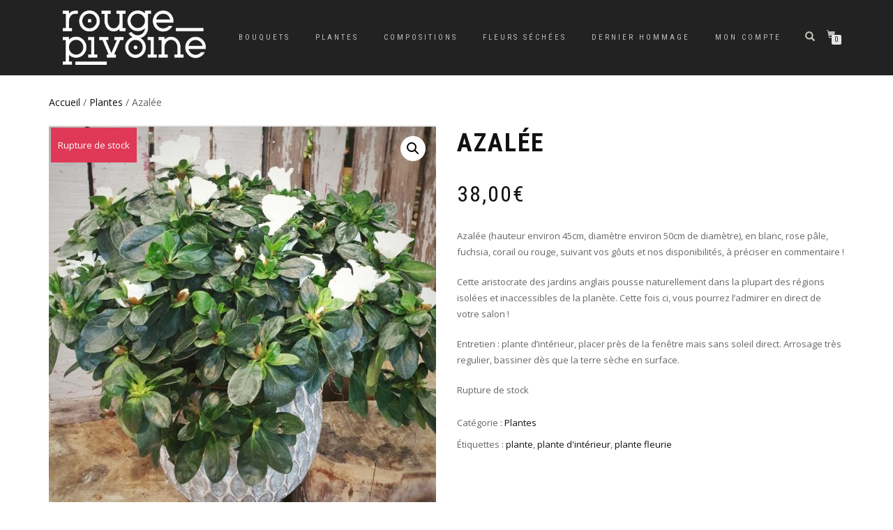

--- FILE ---
content_type: text/html; charset=UTF-8
request_url: https://rouge-pivoine.shop/boutique/plantes/azalee-blanche/
body_size: 43921
content:
<!DOCTYPE html>
<html lang="fr-FR">
<head>
<meta charset="UTF-8">
<meta name="viewport" content="width=device-width, initial-scale=1, maximum-scale=1">
<link rel="profile" href="http://gmpg.org/xfn/11">

<title>Azalée &#8211; Rouge Pivoine</title>
<link rel='dns-prefetch' href='//fonts.googleapis.com' />
<link rel='dns-prefetch' href='//s.w.org' />
<link rel="alternate" type="application/rss+xml" title="Rouge Pivoine &raquo; Flux" href="https://rouge-pivoine.shop/feed/" />
<link rel="alternate" type="application/rss+xml" title="Rouge Pivoine &raquo; Flux des commentaires" href="https://rouge-pivoine.shop/comments/feed/" />
		<script type="text/javascript">
			window._wpemojiSettings = {"baseUrl":"https:\/\/s.w.org\/images\/core\/emoji\/12.0.0-1\/72x72\/","ext":".png","svgUrl":"https:\/\/s.w.org\/images\/core\/emoji\/12.0.0-1\/svg\/","svgExt":".svg","source":{"concatemoji":"https:\/\/rouge-pivoine.shop\/wp-includes\/js\/wp-emoji-release.min.js?ver=5.4.13"}};
			/*! This file is auto-generated */
			!function(e,a,t){var n,r,o,i=a.createElement("canvas"),p=i.getContext&&i.getContext("2d");function s(e,t){var a=String.fromCharCode;p.clearRect(0,0,i.width,i.height),p.fillText(a.apply(this,e),0,0);e=i.toDataURL();return p.clearRect(0,0,i.width,i.height),p.fillText(a.apply(this,t),0,0),e===i.toDataURL()}function c(e){var t=a.createElement("script");t.src=e,t.defer=t.type="text/javascript",a.getElementsByTagName("head")[0].appendChild(t)}for(o=Array("flag","emoji"),t.supports={everything:!0,everythingExceptFlag:!0},r=0;r<o.length;r++)t.supports[o[r]]=function(e){if(!p||!p.fillText)return!1;switch(p.textBaseline="top",p.font="600 32px Arial",e){case"flag":return s([127987,65039,8205,9895,65039],[127987,65039,8203,9895,65039])?!1:!s([55356,56826,55356,56819],[55356,56826,8203,55356,56819])&&!s([55356,57332,56128,56423,56128,56418,56128,56421,56128,56430,56128,56423,56128,56447],[55356,57332,8203,56128,56423,8203,56128,56418,8203,56128,56421,8203,56128,56430,8203,56128,56423,8203,56128,56447]);case"emoji":return!s([55357,56424,55356,57342,8205,55358,56605,8205,55357,56424,55356,57340],[55357,56424,55356,57342,8203,55358,56605,8203,55357,56424,55356,57340])}return!1}(o[r]),t.supports.everything=t.supports.everything&&t.supports[o[r]],"flag"!==o[r]&&(t.supports.everythingExceptFlag=t.supports.everythingExceptFlag&&t.supports[o[r]]);t.supports.everythingExceptFlag=t.supports.everythingExceptFlag&&!t.supports.flag,t.DOMReady=!1,t.readyCallback=function(){t.DOMReady=!0},t.supports.everything||(n=function(){t.readyCallback()},a.addEventListener?(a.addEventListener("DOMContentLoaded",n,!1),e.addEventListener("load",n,!1)):(e.attachEvent("onload",n),a.attachEvent("onreadystatechange",function(){"complete"===a.readyState&&t.readyCallback()})),(n=t.source||{}).concatemoji?c(n.concatemoji):n.wpemoji&&n.twemoji&&(c(n.twemoji),c(n.wpemoji)))}(window,document,window._wpemojiSettings);
		</script>
		<style type="text/css">
img.wp-smiley,
img.emoji {
	display: inline !important;
	border: none !important;
	box-shadow: none !important;
	height: 1em !important;
	width: 1em !important;
	margin: 0 .07em !important;
	vertical-align: -0.1em !important;
	background: none !important;
	padding: 0 !important;
}
</style>
	<link rel='stylesheet' id='wp-block-library-css'  href='https://rouge-pivoine.shop/wp-includes/css/dist/block-library/style.min.css?ver=5.4.13' type='text/css' media='all' />
<link rel='stylesheet' id='wc-block-style-css'  href='https://rouge-pivoine.shop/wp-content/plugins/woocommerce/packages/woocommerce-blocks/build/style.css?ver=2.5.16' type='text/css' media='all' />
<link rel='stylesheet' id='wcpa-frontend-css'  href='https://rouge-pivoine.shop/wp-content/plugins/woo-custom-product-addons/assets/css/frontend.min.css?ver=1.0.0' type='text/css' media='all' />
<link rel='stylesheet' id='photoswipe-css'  href='https://rouge-pivoine.shop/wp-content/plugins/woocommerce/assets/css/photoswipe/photoswipe.min.css?ver=4.2.5' type='text/css' media='all' />
<link rel='stylesheet' id='photoswipe-default-skin-css'  href='https://rouge-pivoine.shop/wp-content/plugins/woocommerce/assets/css/photoswipe/default-skin/default-skin.min.css?ver=4.2.5' type='text/css' media='all' />
<style id='woocommerce-inline-inline-css' type='text/css'>
.woocommerce form .form-row .required { visibility: visible; }
</style>
<link rel='stylesheet' id='fleuriste-style-css'  href='https://rouge-pivoine.shop/wp-content/themes/shop-isle/style.css?ver=5.4.13' type='text/css' media='all' />
<link rel='stylesheet' id='fleuriste-font1-css'  href='https://fonts.googleapis.com/css?family=Nunito%3A300%2C400%2C500%2C700&#038;ver=5.4.13' type='text/css' media='all' />
<link rel='stylesheet' id='bootstrap-css'  href='https://rouge-pivoine.shop/wp-content/themes/shop-isle/assets/bootstrap/css/bootstrap.min.css?ver=20120208' type='text/css' media='all' />
<link rel='stylesheet' id='magnific-popup-css'  href='https://rouge-pivoine.shop/wp-content/themes/shop-isle/assets/css/vendor/magnific-popup.min.css?ver=20120208' type='text/css' media='all' />
<link rel='stylesheet' id='flexslider-css'  href='https://rouge-pivoine.shop/wp-content/themes/shop-isle/assets/css/vendor/flexslider.min.css?ver=20120208' type='text/css' media='all' />
<link rel='stylesheet' id='owl-carousel-css'  href='https://rouge-pivoine.shop/wp-content/themes/shop-isle/assets/css/vendor/owl.carousel.min.css?ver=2.1.7' type='text/css' media='all' />
<link rel='stylesheet' id='shop-isle-animate-css'  href='https://rouge-pivoine.shop/wp-content/themes/shop-isle/assets/css/vendor/animate.min.css?ver=20120208' type='text/css' media='all' />
<link rel='stylesheet' id='shop-isle-main-style-css'  href='https://rouge-pivoine.shop/wp-content/themes/shop-isle/assets/css/style.min.css?ver=1.1.60' type='text/css' media='all' />
<link rel='stylesheet' id='shop-isle-style-css'  href='https://rouge-pivoine.shop/wp-content/themes/shop-isle/style.css?ver=1.1.60' type='text/css' media='all' />
<link rel='stylesheet' id='shop-isle-woocommerce-style1-css'  href='https://rouge-pivoine.shop/wp-content/themes/shop-isle/inc/woocommerce/css/woocommerce.css?ver=11' type='text/css' media='all' />
<link rel='stylesheet' id='custom-css-css'  href='https://rouge-pivoine.shop/wp-content/plugins/theme-customisations-master/custom/style.css?ver=5.4.13' type='text/css' media='all' />
<script type='text/javascript' src='https://rouge-pivoine.shop/wp-includes/js/jquery/jquery.js?ver=1.12.4-wp'></script>
<script type='text/javascript' src='https://rouge-pivoine.shop/wp-includes/js/jquery/jquery-migrate.min.js?ver=1.4.1'></script>
<script type='text/javascript' src='https://rouge-pivoine.shop/wp-content/plugins/theme-customisations-master/custom/custom.js?ver=5.4.13'></script>
<link rel='https://api.w.org/' href='https://rouge-pivoine.shop/wp-json/' />
<link rel="EditURI" type="application/rsd+xml" title="RSD" href="https://rouge-pivoine.shop/xmlrpc.php?rsd" />
<link rel="wlwmanifest" type="application/wlwmanifest+xml" href="https://rouge-pivoine.shop/wp-includes/wlwmanifest.xml" /> 
<meta name="generator" content="WordPress 5.4.13" />
<meta name="generator" content="WooCommerce 4.2.5" />
<link rel="canonical" href="https://rouge-pivoine.shop/boutique/plantes/azalee-blanche/" />
<link rel='shortlink' href='https://rouge-pivoine.shop/?p=314' />
<link rel="alternate" type="application/json+oembed" href="https://rouge-pivoine.shop/wp-json/oembed/1.0/embed?url=https%3A%2F%2Frouge-pivoine.shop%2Fboutique%2Fplantes%2Fazalee-blanche%2F" />
<link rel="alternate" type="text/xml+oembed" href="https://rouge-pivoine.shop/wp-json/oembed/1.0/embed?url=https%3A%2F%2Frouge-pivoine.shop%2Fboutique%2Fplantes%2Fazalee-blanche%2F&#038;format=xml" />
<style id="shop_isle_customizr_pallete" type="text/css">.shop_isle_footer_sidebar, .woocommerce-Tabs-panel { background-color: #ffffff; }.module.module-video { padding: 130px 0px; }.shop_isle_header_title h1 a, .shop_isle_header_title h2 a { color: #ffffff; }</style>	<noscript><style>.woocommerce-product-gallery{ opacity: 1 !important; }</style></noscript>
	<style type="text/css" id="custom-background-css">
body.custom-background { background-color: #ffffff; }
</style>
	<link rel="icon" href="https://rouge-pivoine.shop/wp-content/uploads/2020/04/cropped-logo-noir-fond-transparent-rouge-pivoine-ramonville-32x32.png" sizes="32x32" />
<link rel="icon" href="https://rouge-pivoine.shop/wp-content/uploads/2020/04/cropped-logo-noir-fond-transparent-rouge-pivoine-ramonville-192x192.png" sizes="192x192" />
<link rel="apple-touch-icon" href="https://rouge-pivoine.shop/wp-content/uploads/2020/04/cropped-logo-noir-fond-transparent-rouge-pivoine-ramonville-180x180.png" />
<meta name="msapplication-TileImage" content="https://rouge-pivoine.shop/wp-content/uploads/2020/04/cropped-logo-noir-fond-transparent-rouge-pivoine-ramonville-270x270.png" />
</head>
<body class="product-template-default single single-product postid-314 custom-background wp-custom-logo theme-shop-isle woocommerce woocommerce-page woocommerce-no-js group-blog woocommerce-active">

	
	<!-- Preloader -->
	
	<header class="header ">
			<!-- Navigation start -->
		<nav class="navbar navbar-custom navbar-fixed-top " role="navigation">

		<div class="container">
		<div class="header-container">

		<div class="navbar-header">
		<div class="shop_isle_header_title"><div class="shop-isle-header-title-inner"><a href="https://rouge-pivoine.shop/" class="custom-logo-link" rel="home"><img width="300" height="114" src="https://rouge-pivoine.shop/wp-content/uploads/2020/05/cropped-logo-rouge-pivoine-fleuriste-ramonville-1.png" class="custom-logo" alt="Rouge Pivoine" /></a></div></div>
						<div type="button" class="navbar-toggle" data-toggle="collapse" data-target="#custom-collapse">
							<span class="sr-only">Déplier la navigation</span>
							<span class="icon-bar"></span>
							<span class="icon-bar"></span>
							<span class="icon-bar"></span>
						</div>
					</div>

					<div class="header-menu-wrap">
						<div class="collapse navbar-collapse" id="custom-collapse">

							<ul id="menu-menu-principal" class="nav navbar-nav navbar-right"><li id="menu-item-23" class="menu-item menu-item-type-taxonomy menu-item-object-product_cat menu-item-23"><a href="https://rouge-pivoine.shop/categorie-produit/bouquets/">Bouquets</a></li>
<li id="menu-item-51" class="menu-item menu-item-type-taxonomy menu-item-object-product_cat current-product-ancestor current-menu-parent current-product-parent menu-item-51"><a href="https://rouge-pivoine.shop/categorie-produit/plantes/">Plantes</a></li>
<li id="menu-item-24" class="menu-item menu-item-type-taxonomy menu-item-object-product_cat menu-item-24"><a href="https://rouge-pivoine.shop/categorie-produit/compositions/">Compositions</a></li>
<li id="menu-item-27" class="menu-item menu-item-type-taxonomy menu-item-object-product_cat menu-item-27"><a href="https://rouge-pivoine.shop/categorie-produit/fleurs-sechees/">Fleurs séchées</a></li>
<li id="menu-item-26" class="menu-item menu-item-type-taxonomy menu-item-object-product_cat menu-item-26"><a href="https://rouge-pivoine.shop/categorie-produit/dernier-hommage/">Dernier hommage</a></li>
<li id="menu-item-52" class="menu-item menu-item-type-post_type menu-item-object-page menu-item-52"><a href="https://rouge-pivoine.shop/mon-compte/">Mon compte</a></li>
</ul>
						</div>
					</div>

											<div class="navbar-cart">

							<div class="header-search">
								<div class="glyphicon glyphicon-search header-search-button"></div>
								<div class="header-search-input">
									<form role="search" method="get" class="woocommerce-product-search" action="https://rouge-pivoine.shop/">
										<input type="search" class="search-field" placeholder="Recherche de produits&hellip;" value="" name="s" title="Recherche pour :" />
										<input type="submit" value="Recherche" />
										<input type="hidden" name="post_type" value="product" />
									</form>
								</div>
							</div>

															<div class="navbar-cart-inner">
									<a href="https://rouge-pivoine.shop/panier/" title="Voir votre panier d’achat" class="cart-contents">
										<span class="icon-basket"></span>
										<span class="cart-item-number">0</span>
									</a>
																	</div>
							
						</div>
					
				</div>
			</div>

		</nav>
		<!-- Navigation end -->
		
	
	</header>

	<div class="main">
					
			<section class="module module-super-small">
			<div class="container product-main-content"><div class="woocommerce-notices-wrapper"></div><nav class="woocommerce-breadcrumb"><a href="https://rouge-pivoine.shop">Accueil</a>&nbsp;&#47;&nbsp;<a href="https://rouge-pivoine.shop/categorie-produit/plantes/">Plantes</a>&nbsp;&#47;&nbsp;Azalée</nav><div id="product-314" class="wcpa_has_options product type-product post-314 status-publish first outofstock product_cat-plantes product_tag-plante product_tag-plante-dinterieur product_tag-plante-fleurie has-post-thumbnail taxable shipping-taxable purchasable product-type-simple">

	<div class="woocommerce-product-gallery woocommerce-product-gallery--with-images woocommerce-product-gallery--columns-6 images" data-columns="6" style="opacity: 0; transition: opacity .25s ease-in-out;">
	<figure class="woocommerce-product-gallery__wrapper">
		<div data-thumb="https://rouge-pivoine.shop/wp-content/uploads/2020/11/screenshot_20201106-163057_snapseed-160x160.jpg" data-thumb-alt="" class="woocommerce-product-gallery__image"><a href="https://rouge-pivoine.shop/wp-content/uploads/2020/11/screenshot_20201106-163057_snapseed.jpg"><img width="555" height="561" src="https://rouge-pivoine.shop/wp-content/uploads/2020/11/screenshot_20201106-163057_snapseed-555x561.jpg" class="wp-post-image" alt="" title="Screenshot_20201106-163057_Snapseed" data-caption="" data-src="https://rouge-pivoine.shop/wp-content/uploads/2020/11/screenshot_20201106-163057_snapseed.jpg" data-large_image="https://rouge-pivoine.shop/wp-content/uploads/2020/11/screenshot_20201106-163057_snapseed.jpg" data-large_image_width="988" data-large_image_height="999" srcset="https://rouge-pivoine.shop/wp-content/uploads/2020/11/screenshot_20201106-163057_snapseed-555x561.jpg 555w, https://rouge-pivoine.shop/wp-content/uploads/2020/11/screenshot_20201106-163057_snapseed-445x450.jpg 445w, https://rouge-pivoine.shop/wp-content/uploads/2020/11/screenshot_20201106-163057_snapseed-768x777.jpg 768w, https://rouge-pivoine.shop/wp-content/uploads/2020/11/screenshot_20201106-163057_snapseed.jpg 988w" sizes="(max-width: 555px) 100vw, 555px" /></a></div><div data-thumb="https://rouge-pivoine.shop/wp-content/uploads/2020/11/screenshot_20201106-163008_snapseed-160x160.jpg" data-thumb-alt="" class="woocommerce-product-gallery__image"><a href="https://rouge-pivoine.shop/wp-content/uploads/2020/11/screenshot_20201106-163008_snapseed.jpg"><img width="555" height="1141" src="https://rouge-pivoine.shop/wp-content/uploads/2020/11/screenshot_20201106-163008_snapseed-555x1141.jpg" class="" alt="" title="Screenshot_20201106-163008_Snapseed" data-caption="" data-src="https://rouge-pivoine.shop/wp-content/uploads/2020/11/screenshot_20201106-163008_snapseed.jpg" data-large_image="https://rouge-pivoine.shop/wp-content/uploads/2020/11/screenshot_20201106-163008_snapseed.jpg" data-large_image_width="1080" data-large_image_height="2220" srcset="https://rouge-pivoine.shop/wp-content/uploads/2020/11/screenshot_20201106-163008_snapseed-555x1141.jpg 555w, https://rouge-pivoine.shop/wp-content/uploads/2020/11/screenshot_20201106-163008_snapseed-219x450.jpg 219w, https://rouge-pivoine.shop/wp-content/uploads/2020/11/screenshot_20201106-163008_snapseed-498x1024.jpg 498w, https://rouge-pivoine.shop/wp-content/uploads/2020/11/screenshot_20201106-163008_snapseed-768x1579.jpg 768w, https://rouge-pivoine.shop/wp-content/uploads/2020/11/screenshot_20201106-163008_snapseed-747x1536.jpg 747w, https://rouge-pivoine.shop/wp-content/uploads/2020/11/screenshot_20201106-163008_snapseed-996x2048.jpg 996w, https://rouge-pivoine.shop/wp-content/uploads/2020/11/screenshot_20201106-163008_snapseed.jpg 1080w" sizes="(max-width: 555px) 100vw, 555px" /></a></div>	</figure>
</div>
<span class="onsale out-of-stock">Rupture de stock</span>
	<div class="summary entry-summary">
		<h1 class="product_title entry-title">Azalée</h1><p class="price"><span class="woocommerce-Price-amount amount">38,00<span class="woocommerce-Price-currencySymbol">&euro;</span></span></p>
<div class="woocommerce-product-details__short-description">
	<p>Azalée (hauteur environ 45cm, diamètre environ 50cm de diamètre), en blanc, rose pâle, fuchsia, corail ou rouge, suivant vos gôuts et nos disponibilités, à préciser en commentaire !</p>
<p>Cette aristocrate des jardins anglais pousse naturellement dans la plupart des régions isolées et inaccessibles de la planète. Cette fois ci, vous pourrez l&rsquo;admirer en direct de votre salon !</p>
<p>Entretien : plante d&rsquo;intérieur, placer près de la fenêtre mais sans soleil direct. Arrosage très regulier, bassiner dès que la terre sèche en surface.</p>
</div>
<p class="stock out-of-stock">Rupture de stock</p>
<div class="product_meta">

	
	
	<span class="posted_in">Catégorie : <a href="https://rouge-pivoine.shop/categorie-produit/plantes/" rel="tag">Plantes</a></span>
	<span class="tagged_as">Étiquettes : <a href="https://rouge-pivoine.shop/etiquette-produit/plante/" rel="tag">plante</a>, <a href="https://rouge-pivoine.shop/etiquette-produit/plante-dinterieur/" rel="tag">plante d'intérieur</a>, <a href="https://rouge-pivoine.shop/etiquette-produit/plante-fleurie/" rel="tag">plante fleurie</a></span>
	
</div>
	</div>

	
	<div class="woocommerce-tabs wc-tabs-wrapper">
		<ul class="tabs wc-tabs" role="tablist">
							<li class="description_tab" id="tab-title-description" role="tab" aria-controls="tab-description">
					<a href="#tab-description">
						Description					</a>
				</li>
					</ul>
					<div class="woocommerce-Tabs-panel woocommerce-Tabs-panel--description panel entry-content wc-tab" id="tab-description" role="tabpanel" aria-labelledby="tab-title-description">
				
	<h2>Description</h2>

<p>Azalée  (hauteur environ 45cm, diamètre environ 50cm de diamètre) &#8211; vendue sans le pot.</p>
<p>Cette aristocrate des jardins anglais pousse naturellement dans la plupart des régions isolées et inaccessibles de la planète. Cette fois ci, vous pourrez l&rsquo;admirer en direct de votre salon !</p>
<p>&nbsp;</p>
<p>Entretien : plante d&rsquo;intérieur, placer près de la fenêtre mais sans soleil direct. Arrosage très régulier, bassiner dès  que la terre sèche en surface.</p>
			</div>
		
			</div>

</div></div><div class="container"></div><hr class="divider-w"><div class="container">
	<section class="related products">

					<h2>Produits apparentés</h2>
				
		<ul class="products columns-4">

			
					<li class="wcpa_has_options product type-product post-278 status-publish first instock product_cat-plantes product_tag-plante product_tag-plante-dinterieur product_tag-plante-et-pot has-post-thumbnail taxable shipping-taxable purchasable product-type-simple">
	<a href="https://rouge-pivoine.shop/boutique/plantes/ficus-ginseng-et-son-pot/" class="woocommerce-LoopProduct-link woocommerce-loop-product__link"><img width="262" height="328" src="https://rouge-pivoine.shop/wp-content/uploads/2020/11/screenshot_20201103-172215_snapseed-262x328.jpg" class="attachment-shop_catalog size-shop_catalog wp-post-image" alt="" title="Screenshot_20201103-172215_Snapseed" srcset="https://rouge-pivoine.shop/wp-content/uploads/2020/11/screenshot_20201103-172215_snapseed-262x328.jpg 262w, https://rouge-pivoine.shop/wp-content/uploads/2020/11/screenshot_20201103-172215_snapseed-58x72.jpg 58w" sizes="(max-width: 262px) 100vw, 262px" /><h2 class="woocommerce-loop-product__title">Ficus ginseng et son pot</h2>
	<span class="price"><span class="woocommerce-Price-amount amount">46,00<span class="woocommerce-Price-currencySymbol">&euro;</span></span></span>
</a><a href="https://rouge-pivoine.shop/boutique/plantes/ficus-ginseng-et-son-pot/" data-quantity="1" class="button product_type_simple add_to_cart_button" data-product_id="278" data-product_sku="" aria-label="Ajouter &ldquo;Ficus ginseng et son pot&rdquo; à votre panier" rel="nofollow">Voir le produit</a></li>

			
					<li class="wcpa_has_options product type-product post-380 status-publish instock product_cat-plantes product_tag-plante-dinterieur product_tag-plante-fleurie product_tag-plante-verte has-post-thumbnail taxable shipping-taxable purchasable product-type-simple">
	<a href="https://rouge-pivoine.shop/boutique/plantes/anthurium-rose-violet/" class="woocommerce-LoopProduct-link woocommerce-loop-product__link"><img width="262" height="328" src="https://rouge-pivoine.shop/wp-content/uploads/2020/11/screenshot_20201119-110005_snapseed-262x328.jpg" class="attachment-shop_catalog size-shop_catalog wp-post-image" alt="" title="Screenshot_20201119-110005_Snapseed" srcset="https://rouge-pivoine.shop/wp-content/uploads/2020/11/screenshot_20201119-110005_snapseed-262x328.jpg 262w, https://rouge-pivoine.shop/wp-content/uploads/2020/11/screenshot_20201119-110005_snapseed-58x72.jpg 58w" sizes="(max-width: 262px) 100vw, 262px" /><h2 class="woocommerce-loop-product__title">Anthurium et son panier</h2>
	<span class="price"><span class="woocommerce-Price-amount amount">38,00<span class="woocommerce-Price-currencySymbol">&euro;</span></span></span>
</a><a href="https://rouge-pivoine.shop/boutique/plantes/anthurium-rose-violet/" data-quantity="1" class="button product_type_simple add_to_cart_button" data-product_id="380" data-product_sku="" aria-label="Ajouter &ldquo;Anthurium et son panier&rdquo; à votre panier" rel="nofollow">Voir le produit</a></li>

			
					<li class="wcpa_has_options product type-product post-296 status-publish instock product_cat-plantes product_tag-arbre product_tag-citronnier product_tag-plante-et-pot has-post-thumbnail taxable shipping-taxable purchasable product-type-simple">
	<a href="https://rouge-pivoine.shop/boutique/plantes/citronnier-et-son-cache-pot-en-zinc/" class="woocommerce-LoopProduct-link woocommerce-loop-product__link"><img width="262" height="328" src="https://rouge-pivoine.shop/wp-content/uploads/2020/11/screenshot_20201106-150010_snapseed-262x328.jpg" class="attachment-shop_catalog size-shop_catalog wp-post-image" alt="" title="Screenshot_20201106-150010_Snapseed" srcset="https://rouge-pivoine.shop/wp-content/uploads/2020/11/screenshot_20201106-150010_snapseed-262x328.jpg 262w, https://rouge-pivoine.shop/wp-content/uploads/2020/11/screenshot_20201106-150010_snapseed-58x72.jpg 58w" sizes="(max-width: 262px) 100vw, 262px" /><h2 class="woocommerce-loop-product__title">Citronnier et son cache pot en zinc</h2>
	<span class="price"><span class="woocommerce-Price-amount amount">80,00<span class="woocommerce-Price-currencySymbol">&euro;</span></span></span>
</a><a href="https://rouge-pivoine.shop/boutique/plantes/citronnier-et-son-cache-pot-en-zinc/" data-quantity="1" class="button product_type_simple add_to_cart_button" data-product_id="296" data-product_sku="80" aria-label="Ajouter &ldquo;Citronnier et son cache pot en zinc&rdquo; à votre panier" rel="nofollow">Voir le produit</a></li>

			
					<li class="wcpa_has_options product type-product post-115 status-publish last instock product_cat-plantes product_tag-decoration product_tag-orchidee product_tag-plante product_tag-plante-dinterieur product_tag-plante-fleurie has-post-thumbnail taxable shipping-taxable purchasable product-type-simple">
	<a href="https://rouge-pivoine.shop/boutique/plantes/orchidee-et-son-pot/" class="woocommerce-LoopProduct-link woocommerce-loop-product__link"><img width="262" height="328" src="https://rouge-pivoine.shop/wp-content/uploads/2020/05/orchid2e-seule-scaled-262x328.jpg" class="attachment-shop_catalog size-shop_catalog wp-post-image" alt="" title="ORCHID2E SEULE" srcset="https://rouge-pivoine.shop/wp-content/uploads/2020/05/orchid2e-seule-scaled-262x328.jpg 262w, https://rouge-pivoine.shop/wp-content/uploads/2020/05/orchid2e-seule-scaled-300x375.jpg 300w" sizes="(max-width: 262px) 100vw, 262px" /><h2 class="woocommerce-loop-product__title">Orchidée et son pot</h2>
	<span class="price"><span class="woocommerce-Price-amount amount">42,00<span class="woocommerce-Price-currencySymbol">&euro;</span></span></span>
</a><a href="https://rouge-pivoine.shop/boutique/plantes/orchidee-et-son-pot/" data-quantity="1" class="button product_type_simple add_to_cart_button" data-product_id="115" data-product_sku="" aria-label="Ajouter &ldquo;Orchidée et son pot&rdquo; à votre panier" rel="nofollow">Voir le produit</a></li>

			
		</ul>

	</section>
	</div>

			</div><!-- .container -->
		</section><!-- .module-small -->
			<hr class="divider-w"><section class="module module-small-bottom aya"><div class="container"><div class="row"><div class="col-sm-6 col-sm-offset-3"><h2 class="module-title font-alt">Produits exclusifs</h2><div class="module-subtitle font-serif">Catégorie spéciale de produits</div></div></div><!-- .row --><div class="row"><div class="owl-carousel text-center" data-items="37" data-pagination="true" data-navigation="false" data-rtl="false" ><div class="owl-item"><div class="col-sm-12"><div class="ex-product"><a href="https://rouge-pivoine.shop/boutique/bouquets/composition-de-muguet-et-fleurs-coupees-melangees/"><img width="262" height="328" src="https://rouge-pivoine.shop/wp-content/uploads/woocommerce-placeholder-262x328.png" class="woocommerce-placeholder wp-post-image" alt="Etiquette" /></a><h4 class="shop-item-title font-alt"><a href="https://rouge-pivoine.shop/boutique/bouquets/composition-de-muguet-et-fleurs-coupees-melangees/">Composition de muguet et fleurs coupées mélangées</a></h4></div></div></div><div class="owl-item"><div class="col-sm-12"><div class="ex-product"><a href="https://rouge-pivoine.shop/boutique/plantes/muguet-en-pot-dans-un-vase-en-verre/"><img width="262" height="328" src="https://rouge-pivoine.shop/wp-content/uploads/2021/04/screenshot_20210429-124415_gallery-262x328.jpg" class="attachment-woocommerce_thumbnail size-woocommerce_thumbnail" alt="" srcset="https://rouge-pivoine.shop/wp-content/uploads/2021/04/screenshot_20210429-124415_gallery-262x328.jpg 262w, https://rouge-pivoine.shop/wp-content/uploads/2021/04/screenshot_20210429-124415_gallery-58x72.jpg 58w" sizes="(max-width: 262px) 100vw, 262px" /></a><h4 class="shop-item-title font-alt"><a href="https://rouge-pivoine.shop/boutique/plantes/muguet-en-pot-dans-un-vase-en-verre/">Muguet en pot dans un vase en verre</a></h4><span class="woocommerce-Price-amount amount">29,00<span class="woocommerce-Price-currencySymbol">&euro;</span></span></div></div></div><div class="owl-item"><div class="col-sm-12"><div class="ex-product"><a href="https://rouge-pivoine.shop/boutique/bouquets/composition-de-muguet-et-de-fleurs-melanges/"><img width="262" height="328" src="https://rouge-pivoine.shop/wp-content/uploads/2021/04/screenshot_20210429-124353_gallery-262x328.jpg" class="attachment-woocommerce_thumbnail size-woocommerce_thumbnail" alt="" srcset="https://rouge-pivoine.shop/wp-content/uploads/2021/04/screenshot_20210429-124353_gallery-262x328.jpg 262w, https://rouge-pivoine.shop/wp-content/uploads/2021/04/screenshot_20210429-124353_gallery-58x72.jpg 58w" sizes="(max-width: 262px) 100vw, 262px" /></a><h4 class="shop-item-title font-alt"><a href="https://rouge-pivoine.shop/boutique/bouquets/composition-de-muguet-et-de-fleurs-melanges/">Composition de muguet et de fleurs mélangés</a></h4><span class="woocommerce-Price-amount amount">25,00<span class="woocommerce-Price-currencySymbol">&euro;</span></span></div></div></div><div class="owl-item"><div class="col-sm-12"><div class="ex-product"><a href="https://rouge-pivoine.shop/boutique/plantes/petite-orchidee-phalaenopsis-rose-et-son-pot/"><img width="262" height="328" src="https://rouge-pivoine.shop/wp-content/uploads/2020/11/screenshot_20201119-115534_snapseed-262x328.jpg" class="attachment-woocommerce_thumbnail size-woocommerce_thumbnail" alt="" srcset="https://rouge-pivoine.shop/wp-content/uploads/2020/11/screenshot_20201119-115534_snapseed-262x328.jpg 262w, https://rouge-pivoine.shop/wp-content/uploads/2020/11/screenshot_20201119-115534_snapseed-58x72.jpg 58w" sizes="(max-width: 262px) 100vw, 262px" /></a><h4 class="shop-item-title font-alt"><a href="https://rouge-pivoine.shop/boutique/plantes/petite-orchidee-phalaenopsis-rose-et-son-pot/">Petite orchidée phalaenopsis rose et son pot</a></h4><span class="woocommerce-Price-amount amount">26,00<span class="woocommerce-Price-currencySymbol">&euro;</span></span></div></div></div><div class="owl-item"><div class="col-sm-12"><div class="ex-product"><a href="https://rouge-pivoine.shop/boutique/plantes/anthurium-rose-violet/"><img width="262" height="328" src="https://rouge-pivoine.shop/wp-content/uploads/2020/11/screenshot_20201119-110005_snapseed-262x328.jpg" class="attachment-woocommerce_thumbnail size-woocommerce_thumbnail" alt="" srcset="https://rouge-pivoine.shop/wp-content/uploads/2020/11/screenshot_20201119-110005_snapseed-262x328.jpg 262w, https://rouge-pivoine.shop/wp-content/uploads/2020/11/screenshot_20201119-110005_snapseed-58x72.jpg 58w" sizes="(max-width: 262px) 100vw, 262px" /></a><h4 class="shop-item-title font-alt"><a href="https://rouge-pivoine.shop/boutique/plantes/anthurium-rose-violet/">Anthurium et son panier</a></h4><span class="woocommerce-Price-amount amount">38,00<span class="woocommerce-Price-currencySymbol">&euro;</span></span></div></div></div><div class="owl-item"><div class="col-sm-12"><div class="ex-product"><a href="https://rouge-pivoine.shop/boutique/plantes/calathea-et-son-panier/"><img width="262" height="328" src="https://rouge-pivoine.shop/wp-content/uploads/2020/11/screenshot_20201114-110219_gallery-262x328.jpg" class="attachment-woocommerce_thumbnail size-woocommerce_thumbnail" alt="" srcset="https://rouge-pivoine.shop/wp-content/uploads/2020/11/screenshot_20201114-110219_gallery-262x328.jpg 262w, https://rouge-pivoine.shop/wp-content/uploads/2020/11/screenshot_20201114-110219_gallery-58x72.jpg 58w" sizes="(max-width: 262px) 100vw, 262px" /></a><h4 class="shop-item-title font-alt"><a href="https://rouge-pivoine.shop/boutique/plantes/calathea-et-son-panier/">Calathea et son panier</a></h4><span class="woocommerce-Price-amount amount">68,00<span class="woocommerce-Price-currencySymbol">&euro;</span></span></div></div></div><div class="owl-item"><div class="col-sm-12"><div class="ex-product"><a href="https://rouge-pivoine.shop/boutique/plantes/5-orchidee-cambria-rose/"><img width="262" height="328" src="https://rouge-pivoine.shop/wp-content/uploads/2020/11/img_49711-262x328.jpg" class="attachment-woocommerce_thumbnail size-woocommerce_thumbnail" alt="" srcset="https://rouge-pivoine.shop/wp-content/uploads/2020/11/img_49711-262x328.jpg 262w, https://rouge-pivoine.shop/wp-content/uploads/2020/11/img_49711-58x72.jpg 58w" sizes="(max-width: 262px) 100vw, 262px" /></a><h4 class="shop-item-title font-alt"><a href="https://rouge-pivoine.shop/boutique/plantes/5-orchidee-cambria-rose/">Orchidée dendrobium rose</a></h4><span class="woocommerce-Price-amount amount">23,00<span class="woocommerce-Price-currencySymbol">&euro;</span></span></div></div></div><div class="owl-item"><div class="col-sm-12"><div class="ex-product"><a href="https://rouge-pivoine.shop/boutique/plantes/grand-zamioculcas-et-son-panier/"><img width="262" height="328" src="https://rouge-pivoine.shop/wp-content/uploads/2020/11/screenshot_20201106-171541_snapseed-262x328.jpg" class="attachment-woocommerce_thumbnail size-woocommerce_thumbnail" alt="" srcset="https://rouge-pivoine.shop/wp-content/uploads/2020/11/screenshot_20201106-171541_snapseed-262x328.jpg 262w, https://rouge-pivoine.shop/wp-content/uploads/2020/11/screenshot_20201106-171541_snapseed-58x72.jpg 58w" sizes="(max-width: 262px) 100vw, 262px" /></a><h4 class="shop-item-title font-alt"><a href="https://rouge-pivoine.shop/boutique/plantes/grand-zamioculcas-et-son-panier/">Zamioculcas et son panier</a></h4><span class="woocommerce-Price-amount amount">38,00<span class="woocommerce-Price-currencySymbol">&euro;</span></span></div></div></div><div class="owl-item"><div class="col-sm-12"><div class="ex-product"><a href="https://rouge-pivoine.shop/boutique/plantes/azalee-blanche/"><img width="262" height="328" src="https://rouge-pivoine.shop/wp-content/uploads/2020/11/screenshot_20201106-163057_snapseed-262x328.jpg" class="attachment-woocommerce_thumbnail size-woocommerce_thumbnail" alt="" srcset="https://rouge-pivoine.shop/wp-content/uploads/2020/11/screenshot_20201106-163057_snapseed-262x328.jpg 262w, https://rouge-pivoine.shop/wp-content/uploads/2020/11/screenshot_20201106-163057_snapseed-58x72.jpg 58w" sizes="(max-width: 262px) 100vw, 262px" /></a><h4 class="shop-item-title font-alt"><a href="https://rouge-pivoine.shop/boutique/plantes/azalee-blanche/">Azalée</a></h4><span class="woocommerce-Price-amount amount">38,00<span class="woocommerce-Price-currencySymbol">&euro;</span></span></div></div></div><div class="owl-item"><div class="col-sm-12"><div class="ex-product"><a href="https://rouge-pivoine.shop/boutique/bouquets/bouquet-100-fleurs-locales/"><img width="262" height="328" src="https://rouge-pivoine.shop/wp-content/uploads/2020/11/screenshot_20201106-160213_snapseed-262x328.jpg" class="attachment-woocommerce_thumbnail size-woocommerce_thumbnail" alt="" srcset="https://rouge-pivoine.shop/wp-content/uploads/2020/11/screenshot_20201106-160213_snapseed-262x328.jpg 262w, https://rouge-pivoine.shop/wp-content/uploads/2020/11/screenshot_20201106-160213_snapseed-58x72.jpg 58w" sizes="(max-width: 262px) 100vw, 262px" /></a><h4 class="shop-item-title font-alt"><a href="https://rouge-pivoine.shop/boutique/bouquets/bouquet-100-fleurs-locales/">Le Bouquet 100% fleurs locales ou françaises</a></h4><span class="woocommerce-Price-amount amount">25,00<span class="woocommerce-Price-currencySymbol">&euro;</span></span></div></div></div></div></div></div></section>
		
			</div><!-- .main -->

		
	

	</div><div class="bottom-page-wrap">		<!-- Widgets start -->

		
		<div style="display: none"></div>		<!-- Footer start -->
		<footer class="footer bg-dark">
			<!-- Divider -->
			<hr class="divider-d">
			<!-- Divider -->
			<div class="container">

				<div class="row">

					<div class="col-sm-6"><p class="shop-isle-poweredby-box"><a class="shop-isle-poweredby" href="http://themeisle.com/themes/shop-isle/" rel="nofollow">ShopIsle </a>propulsé par<a class="shop-isle-poweredby" href="http://wordpress.org/" rel="nofollow"> WordPress</a></p></div><div class="col-sm-6"></div>				</div><!-- .row -->

			</div>
		</footer>
		<!-- Footer end -->
		</div><!-- .bottom-page-wrap -->
	</div>
	<!-- Wrapper end -->
	<!-- Scroll-up -->
	<div class="scroll-up">
		<a href="#totop"><i class="arrow_carrot-2up"></i></a>
	</div>

	
			<script id="wc_od_checkout_l10n" type="text/javascript">
				/* <![CDATA[ */
				var wc_od_checkout_l10n = [];
				/* ]]> */
			</script>
			<script type="application/ld+json">{"@context":"https:\/\/schema.org\/","@graph":[{"@context":"https:\/\/schema.org\/","@type":"BreadcrumbList","itemListElement":[{"@type":"ListItem","position":1,"item":{"name":"Accueil","@id":"https:\/\/rouge-pivoine.shop"}},{"@type":"ListItem","position":2,"item":{"name":"Plantes","@id":"https:\/\/rouge-pivoine.shop\/categorie-produit\/plantes\/"}},{"@type":"ListItem","position":3,"item":{"name":"Azal\u00e9e","@id":"https:\/\/rouge-pivoine.shop\/boutique\/plantes\/azalee-blanche\/"}}]},{"@context":"https:\/\/schema.org\/","@type":"Product","@id":"https:\/\/rouge-pivoine.shop\/boutique\/plantes\/azalee-blanche\/#product","name":"Azal\u00e9e","url":"https:\/\/rouge-pivoine.shop\/boutique\/plantes\/azalee-blanche\/","description":"Azal\u00e9e (hauteur environ 45cm, diam\u00e8tre environ 50cm de diam\u00e8tre), en blanc, rose p\u00e2le, fuchsia, corail ou rouge, suivant vos g\u00f4uts et nos disponibilit\u00e9s, \u00e0 pr\u00e9ciser en commentaire !\r\n\r\nCette aristocrate des jardins anglais pousse naturellement dans la plupart des r\u00e9gions isol\u00e9es et inaccessibles de la plan\u00e8te. Cette fois ci, vous pourrez l'admirer en direct de votre salon !\r\n\r\nEntretien : plante d'int\u00e9rieur, placer pr\u00e8s de la fen\u00eatre mais sans soleil direct. Arrosage tr\u00e8s regulier, bassiner d\u00e8s que la terre s\u00e8che en surface.","image":"https:\/\/rouge-pivoine.shop\/wp-content\/uploads\/2020\/11\/screenshot_20201106-163057_snapseed.jpg","sku":314,"offers":[{"@type":"Offer","price":"38.00","priceValidUntil":"2027-12-31","priceSpecification":{"price":"38.00","priceCurrency":"EUR","valueAddedTaxIncluded":"true"},"priceCurrency":"EUR","availability":"http:\/\/schema.org\/OutOfStock","url":"https:\/\/rouge-pivoine.shop\/boutique\/plantes\/azalee-blanche\/","seller":{"@type":"Organization","name":"Rouge Pivoine","url":"https:\/\/rouge-pivoine.shop"}}]}]}</script>
<div class="pswp" tabindex="-1" role="dialog" aria-hidden="true">
	<div class="pswp__bg"></div>
	<div class="pswp__scroll-wrap">
		<div class="pswp__container">
			<div class="pswp__item"></div>
			<div class="pswp__item"></div>
			<div class="pswp__item"></div>
		</div>
		<div class="pswp__ui pswp__ui--hidden">
			<div class="pswp__top-bar">
				<div class="pswp__counter"></div>
				<button class="pswp__button pswp__button--close" aria-label="Fermer (Echap)"></button>
				<button class="pswp__button pswp__button--share" aria-label="Partagez"></button>
				<button class="pswp__button pswp__button--fs" aria-label="Basculer en plein écran"></button>
				<button class="pswp__button pswp__button--zoom" aria-label="Zoomer/Dézoomer"></button>
				<div class="pswp__preloader">
					<div class="pswp__preloader__icn">
						<div class="pswp__preloader__cut">
							<div class="pswp__preloader__donut"></div>
						</div>
					</div>
				</div>
			</div>
			<div class="pswp__share-modal pswp__share-modal--hidden pswp__single-tap">
				<div class="pswp__share-tooltip"></div>
			</div>
			<button class="pswp__button pswp__button--arrow--left" aria-label="Précédent (flèche  gauche)"></button>
			<button class="pswp__button pswp__button--arrow--right" aria-label="Suivant (flèche droite)"></button>
			<div class="pswp__caption">
				<div class="pswp__caption__center"></div>
			</div>
		</div>
	</div>
</div>
	<script type="text/javascript">
		var c = document.body.className;
		c = c.replace(/woocommerce-no-js/, 'woocommerce-js');
		document.body.className = c;
	</script>
	<script type='text/javascript' src='https://rouge-pivoine.shop/wp-content/plugins/woocommerce/assets/js/jquery-blockui/jquery.blockUI.min.js?ver=2.70'></script>
<script type='text/javascript'>
/* <![CDATA[ */
var wc_add_to_cart_params = {"ajax_url":"\/wp-admin\/admin-ajax.php","wc_ajax_url":"\/?wc-ajax=%%endpoint%%","i18n_view_cart":"Voir le panier","cart_url":"https:\/\/rouge-pivoine.shop\/panier\/","is_cart":"","cart_redirect_after_add":"no"};
/* ]]> */
</script>
<script type='text/javascript' src='https://rouge-pivoine.shop/wp-content/plugins/woocommerce/assets/js/frontend/add-to-cart.min.js?ver=4.2.5'></script>
<script type='text/javascript' src='https://rouge-pivoine.shop/wp-content/plugins/woocommerce/assets/js/zoom/jquery.zoom.min.js?ver=1.7.21'></script>
<script type='text/javascript' src='https://rouge-pivoine.shop/wp-content/plugins/woocommerce/assets/js/flexslider/jquery.flexslider.min.js?ver=2.7.2'></script>
<script type='text/javascript' src='https://rouge-pivoine.shop/wp-content/plugins/woocommerce/assets/js/photoswipe/photoswipe.min.js?ver=4.1.1'></script>
<script type='text/javascript' src='https://rouge-pivoine.shop/wp-content/plugins/woocommerce/assets/js/photoswipe/photoswipe-ui-default.min.js?ver=4.1.1'></script>
<script type='text/javascript'>
/* <![CDATA[ */
var wc_single_product_params = {"i18n_required_rating_text":"Veuillez s\u00e9lectionner une note","review_rating_required":"yes","flexslider":{"rtl":false,"animation":"slide","smoothHeight":true,"directionNav":false,"controlNav":"thumbnails","slideshow":false,"animationSpeed":500,"animationLoop":false,"allowOneSlide":false},"zoom_enabled":"1","zoom_options":[],"photoswipe_enabled":"1","photoswipe_options":{"shareEl":false,"closeOnScroll":false,"history":false,"hideAnimationDuration":0,"showAnimationDuration":0},"flexslider_enabled":"1"};
/* ]]> */
</script>
<script type='text/javascript' src='https://rouge-pivoine.shop/wp-content/plugins/woocommerce/assets/js/frontend/single-product.min.js?ver=4.2.5'></script>
<script type='text/javascript' src='https://rouge-pivoine.shop/wp-content/plugins/woocommerce/assets/js/js-cookie/js.cookie.min.js?ver=2.1.4'></script>
<script type='text/javascript'>
/* <![CDATA[ */
var woocommerce_params = {"ajax_url":"\/wp-admin\/admin-ajax.php","wc_ajax_url":"\/?wc-ajax=%%endpoint%%"};
/* ]]> */
</script>
<script type='text/javascript' src='https://rouge-pivoine.shop/wp-content/plugins/woocommerce/assets/js/frontend/woocommerce.min.js?ver=4.2.5'></script>
<script type='text/javascript'>
/* <![CDATA[ */
var wc_cart_fragments_params = {"ajax_url":"\/wp-admin\/admin-ajax.php","wc_ajax_url":"\/?wc-ajax=%%endpoint%%","cart_hash_key":"wc_cart_hash_e52a6547a9cc62e9d38e47776259f604","fragment_name":"wc_fragments_e52a6547a9cc62e9d38e47776259f604","request_timeout":"5000"};
/* ]]> */
</script>
<script type='text/javascript' src='https://rouge-pivoine.shop/wp-content/plugins/woocommerce/assets/js/frontend/cart-fragments.min.js?ver=4.2.5'></script>
<script type='text/javascript' src='https://rouge-pivoine.shop/wp-content/themes/shop-isle/assets/bootstrap/js/bootstrap.min.js?ver=20120208'></script>
<script type='text/javascript' src='https://rouge-pivoine.shop/wp-content/themes/shop-isle/assets/js/vendor/jquery.mb.YTPlayer.min.js?ver=20120208'></script>
<script type='text/javascript' src='https://rouge-pivoine.shop/wp-content/themes/shop-isle/assets/js/vendor/jqBootstrapValidation.min.js?ver=20120208'></script>
<script type='text/javascript' src='https://rouge-pivoine.shop/wp-content/themes/shop-isle/assets/js/vendor/jquery.magnific-popup.min.js?ver=20120208'></script>
<script type='text/javascript' src='https://rouge-pivoine.shop/wp-content/themes/shop-isle/assets/js/vendor/jquery.fitvids.min.js?ver=20120208'></script>
<script type='text/javascript' src='https://rouge-pivoine.shop/wp-content/themes/shop-isle/assets/js/vendor/smoothscroll.min.js?ver=20120208'></script>
<script type='text/javascript' src='https://rouge-pivoine.shop/wp-content/themes/shop-isle/assets/js/vendor/owl.carousel.min.js?ver=2.1.8'></script>
<script type='text/javascript' src='https://rouge-pivoine.shop/wp-content/themes/shop-isle/assets/js/custom.min.js?ver=20180411'></script>
<script type='text/javascript' src='https://rouge-pivoine.shop/wp-content/themes/shop-isle/js/navigation.min.js?ver=20120208'></script>
<script type='text/javascript' src='https://rouge-pivoine.shop/wp-content/themes/shop-isle/js/skip-link-focus-fix.min.js?ver=20130118'></script>
<script type='text/javascript' src='https://rouge-pivoine.shop/wp-includes/js/wp-embed.min.js?ver=5.4.13'></script>
<style id="shop_isle_footer_css" type="text/css">
		.wr-megamenu-container.bg-tr {
			background: transparent !important;
		}
		.wr-megamenu-container ul.wr-mega-menu ul.sub-menu,
		.wr-megamenu-inner {
		    background: rgba(10, 10, 10, .9) !important;
		    color: #fff !important;
		}
		
		@media (max-width: 768px) {
			.navbar-fixed-top .navbar-collapse {
				background: rgba(10, 10, 10, .9) !important;
			}
		}
	</style>
</body>
</html>


--- FILE ---
content_type: text/css
request_url: https://rouge-pivoine.shop/wp-content/plugins/theme-customisations-master/custom/style.css?ver=5.4.13
body_size: 2152
content:
/**
 * Add any custom CSS here.
 *
 * This file will be loaded after all other theme stylesheets.
 */

 h1, h2, h3, h4, h5, h6 {
    font-family: "Nunito", serif;
    font-weight: 700;
    margin-bottom: 0.85em;
    letter-spacing: 1px;
}
footer .site-info span[role=separator],footer .site-info a[href*="woocommerce"],
.woocommerce-cart .woocommerce-shipping-destination,
.storefront-sorting:last-child,
ul.products li.product a:first-child::before,
.woocommerce-active .site-header .col-full::before, 
.site-header .col-full::before, 
.site-footer .col-full::after {
	display: none;
}
button, input[type="button"], input[type="reset"], input[type="submit"], .button, a.button, .widget a.button,
.added_to_cart {
    border-radius: 4rem !important;
    box-shadow: none !important;
}
.woocommerce-message, .woocommerce-info, .woocommerce-error, .woocommerce-noreviews, p.no-comments {
    border-radius: 10px;
}
#local-pickup-time-select h2{font-size: 1.618em;}

/*.woocommerce-billing-fields{
	display: flex;
	flex-flow: column;
	position: relative;
}
.woocommerce-billing-fields h3:first-child{
	order:2;
}
.woocommerce-billing-fields .woocommerce-billing-fields__field-wrapper{
	order:3;
}*/
.woocommerce-billing-fields #coderockz_woo_delivery_setting_wrapper, #wc-od{
	padding: 1rem;
	background: #f8f8f8;
	margin-bottom: 1rem;
	border-top: 1px dashed rgba(0, 0, 0, 0.1);
	border-bottom: 1px dashed rgba(0, 0, 0, 0.1);
	order: 0;
	width: 100%;
	display: block;
}
/*
.woocommerce-billing-fields #coderockz_woo_delivery_setting_wrapper:before{
	content: "Détails de livraison";
    display: block;
    font-size: 1rem;
    font-weight: bold;
    font-family: "Nunito", serif;
    font-weight: 700;
    margin-bottom: 0.85em;
    letter-spacing: 1px;
    position: absolute;
    top: -3rem;
    font-size: 1.618em;
    left: 0;
}*/

.site-branding .site-title, .s-top-bar > .site-logo-anchor .site-title, .s-top-bar > .site-logo-link .site-title, .s-top-bar > .custom-logo-link .site-title {
    font-size: 2.5em;
    letter-spacing: 0;
    font-family: "Nunito", sans-serif;
}